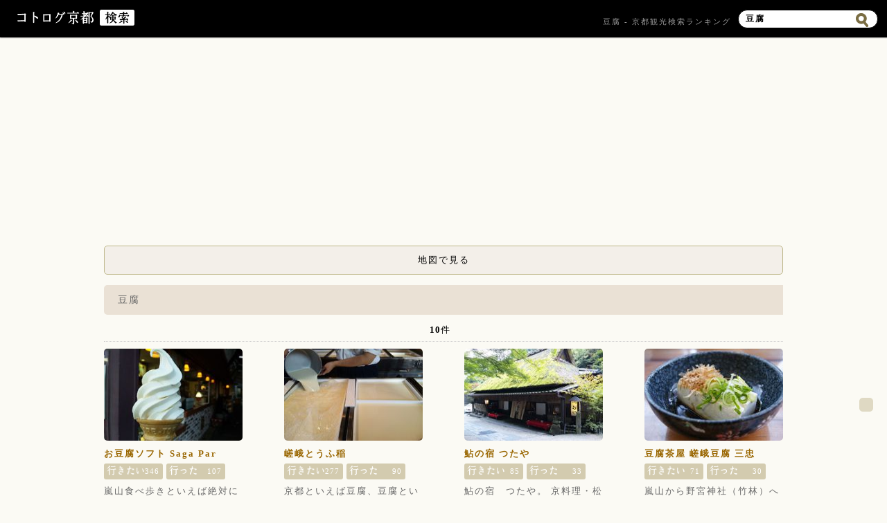

--- FILE ---
content_type: text/html; charset=utf-8
request_url: https://search.kotolog.jp/key/%E8%B1%86%E8%85%90/
body_size: 5368
content:
<!DOCTYPE html>
<html lang="ja">
<head>
<meta charset="UTF-8">
<meta http-equiv="X-UA-Compatible" content="IE=edge">
<title>豆腐 - コトログ京都</title>
<meta name="description" content="京都の「豆腐」に関する観光名所。京都観光のおすすめ情報が満載！">
<meta name="keywords" content="豆腐,京都観光,京都観光おすすめ,京都観光ランキング">
<meta name="author" content="コトログデザイン">
<meta property="og:type" content="website">
<meta property="og:title" content="豆腐 - コトログ京都">
<meta property="og:description" content="京都の「豆腐」に関する観光名所。京都観光のおすすめ情報が満載！">
<meta property="og:url" content="https://search.kotolog.jp/key/%E8%B1%86%E8%85%90/">
<meta property="og:image" content="OG_URL">
<meta property="og:site_name" content="コトログ京都">
<meta name="google-site-verification" content="x84w3ram5GrVBZI2sns-w1Yg42bkfC6jflYNVWAa0o8" />
<meta name="viewport" content="width=device-width,initial-scale=1.0,minimum-scale=1.0,maximum-scale=1.0,user-scalable=0">
<meta name="apple-mobile-web-app-capable" content="yes">
<meta name="format-detection" content="telephone=no" />
<link rel="apple-touch-icon" href="https://item.kotolog.jp/img/webclip.png" />
<link rel="stylesheet" href="https://item.kotolog.jp/css/desktop.css" type="text/css" media="all" >
<link rel="stylesheet" href="https://item.kotolog.jp/css/owl.carousel.css">
<link rel="stylesheet" href="https://item.kotolog.jp/css/jquery.remodal.css">
<script type="text/javascript" src="https://item.kotolog.jp/js/jquery.min.js" ></script>

</head>
<body>

<header>
    <abbr><a href="https://www.kotolog.jp/" title="コトログ京都"><img src="https://item.kotolog.jp/img/sp/logo.png" height="23" alt="コトログ京都" /></a> <a href="https://search.kotolog.jp/" title="コトログ京都"><img src="https://item.kotolog.jp/img/search/sp/logo.png" height="23" alt="コトログ京都" /></a></abbr>
        <h1>豆腐 - 京都観光検索ランキング</h1>
    </header>

<div id="contents">

<div class='ad-top'>
<script async src="https://pagead2.googlesyndication.com/pagead/js/adsbygoogle.js"></script>
<!-- イクペディア中 -->
<ins class="adsbygoogle"
     style="display:block"
     data-ad-client="ca-pub-6292020854220769"
     data-ad-slot="5816540602"
     data-ad-format="auto"
     data-full-width-responsive="true"></ins>
<script>
     (adsbygoogle = window.adsbygoogle || []).push({});
</script></div>

<div id="keysearch">
    <form id="key" action="https://search.kotolog.jp/" method="post">
        <dl>
            <dt><input name="key" type="text" value="豆腐" placeholder="キーワードを入力" ></dt>
                        <dd><input type="image" name="search" src="https://item.kotolog.jp/img/ico_search.png" alt="送信する"></dd>
                    </dl>
    </form>
    <form id="gps" action="https://search.kotolog.jp/" method="post">
        <input type="hidden" name="latitude" id="latitude" value="">
        <input type="hidden" name="longitude" id="longitude" value="">
        <input type="hidden" name="radius" id="radius" value="">
        <input type="hidden" name="gps" id="gps" value="1">
    </form>
</div>
<dfn><a href="javascript:void(0);" id="start_gps" class="button brown">現在地から探す</a></dfn>
<dfn class='map-link'><a class='button lightbrown' href='https://map.kotolog.jp/key/%E8%B1%86%E8%85%90/'>地図で見る</a></dfn>
<div id='theme-theme'>
<h2 class='title'>豆腐</h2>

<p class='result-num'><em>10</em>件</p>

<div class='entry '>
<dl>
<dt><a href='https://www.kotolog.jp/post/%E3%81%8A%E8%B1%86%E8%85%90%E3%82%BD%E3%83%95%E3%83%88%20Saga%20Par/'><img src='https://item.kotolog.jp/m/70-1.jpg' class='radius' alt='お豆腐ソフト Saga Par' /></a></dt>
<dd class='title ellipsis'><a href='https://www.kotolog.jp/post/%E3%81%8A%E8%B1%86%E8%85%90%E3%82%BD%E3%83%95%E3%83%88%20Saga%20Par/'>お豆腐ソフト Saga Par</a></dd>
<dd class='points'><span class='ikitai'>346</span><span class='itta'>107</span></dd>
<dd class='descs'><a href='https://www.kotolog.jp/post/%E3%81%8A%E8%B1%86%E8%85%90%E3%82%BD%E3%83%95%E3%83%88%20Saga%20Par/'>嵐山食べ歩きといえば絶対に外せないのがSaga Parのお豆腐ソフト。手渡された瞬間から漂うお豆…</a></dd>
</dl>
</div>

<div class='entry '>
<dl>
<dt><a href='https://www.kotolog.jp/post/%E5%B5%AF%E5%B3%A8%E3%81%A8%E3%81%86%E3%81%B5%E7%A8%B2/'><img src='https://item.kotolog.jp/m/78-1.jpg' class='radius' alt='嵯峨とうふ稲' /></a></dt>
<dd class='title ellipsis'><a href='https://www.kotolog.jp/post/%E5%B5%AF%E5%B3%A8%E3%81%A8%E3%81%86%E3%81%B5%E7%A8%B2/'>嵯峨とうふ稲</a></dd>
<dd class='points'><span class='ikitai'>277</span><span class='itta'>90</span></dd>
<dd class='descs'><a href='https://www.kotolog.jp/post/%E5%B5%AF%E5%B3%A8%E3%81%A8%E3%81%86%E3%81%B5%E7%A8%B2/'>京都といえば豆腐、豆腐といえば湯葉です！こちらでは通りから湯葉作りの作業が見えるようにな…</a></dd>
</dl>
</div>

<div class='entry '>
<dl>
<dt><a href='https://www.kotolog.jp/post/%E9%AE%8E%E3%81%AE%E5%AE%BF%20%E3%81%A4%E3%81%9F%E3%82%84/'><img src='https://item.kotolog.jp/m/35-1.jpg' class='radius' alt='鮎の宿 つたや' /></a></dt>
<dd class='title ellipsis'><a href='https://www.kotolog.jp/post/%E9%AE%8E%E3%81%AE%E5%AE%BF%20%E3%81%A4%E3%81%9F%E3%82%84/'>鮎の宿 つたや</a></dd>
<dd class='points'><span class='ikitai'>85</span><span class='itta'>33</span></dd>
<dd class='descs'><a href='https://www.kotolog.jp/post/%E9%AE%8E%E3%81%AE%E5%AE%BF%20%E3%81%A4%E3%81%9F%E3%82%84/'>鮎の宿　つたや。 京料理・松花堂弁当・湯豆腐・松茸・筍など、季節料理が味わえるお店。</a></dd>
</dl>
</div>

<div class='entry fourth'>
<dl>
<dt><a href='https://www.kotolog.jp/post/%E8%B1%86%E8%85%90%E8%8C%B6%E5%B1%8B%20%E5%B5%AF%E5%B3%A8%E8%B1%86%E8%85%90%20%E4%B8%89%E5%BF%A0/'><img src='https://item.kotolog.jp/m/176-1.jpg' class='radius' alt='豆腐茶屋 嵯峨豆腐 三忠' /></a></dt>
<dd class='title ellipsis'><a href='https://www.kotolog.jp/post/%E8%B1%86%E8%85%90%E8%8C%B6%E5%B1%8B%20%E5%B5%AF%E5%B3%A8%E8%B1%86%E8%85%90%20%E4%B8%89%E5%BF%A0/'>豆腐茶屋 嵯峨豆腐 三忠</a></dd>
<dd class='points'><span class='ikitai'>71</span><span class='itta'>30</span></dd>
<dd class='descs'><a href='https://www.kotolog.jp/post/%E8%B1%86%E8%85%90%E8%8C%B6%E5%B1%8B%20%E5%B5%AF%E5%B3%A8%E8%B1%86%E8%85%90%20%E4%B8%89%E5%BF%A0/'>嵐山から野宮神社（竹林）へ向かう途中にある。豆腐茶屋 嵯峨豆腐 三忠。屋外のセルフサービス…</a></dd>
</dl>
</div>

<div class='entry '>
<dl>
<dt><a href='https://www.kotolog.jp/post/%E6%B9%AF%E3%81%A9%E3%81%86%E3%81%B5%20%E6%9D%BE%E6%9C%AC/'><img src='https://item.kotolog.jp/m/138-1.jpg' class='radius' alt='湯どうふ 松本' /></a></dt>
<dd class='title ellipsis'><a href='https://www.kotolog.jp/post/%E6%B9%AF%E3%81%A9%E3%81%86%E3%81%B5%20%E6%9D%BE%E6%9C%AC/'>湯どうふ 松本</a></dd>
<dd class='points'><span class='ikitai'>53</span><span class='itta'>28</span></dd>
<dd class='descs'><a href='https://www.kotolog.jp/post/%E6%B9%AF%E3%81%A9%E3%81%86%E3%81%B5%20%E6%9D%BE%E6%9C%AC/'>二尊院近くの湯どうふ松本。京都いえば湯豆腐。京都観光に来たら一度は食べたておきたいですね。</a></dd>
</dl>
</div>

<div class='entry '>
<dl>
<dt><a href='https://wagashi.kotolog.jp/post/%E8%8A%B1%E8%A6%8B%E8%B1%86%E8%85%90%E3%80%80%E5%90%89%E5%BB%BC%E5%AE%B6/'><img src='https://item.kotolog.jp/m/690-1.jpg' class='radius' alt='花見豆腐　吉廼家' /></a></dt>
<dd class='title ellipsis'><a href='https://wagashi.kotolog.jp/post/%E8%8A%B1%E8%A6%8B%E8%B1%86%E8%85%90%E3%80%80%E5%90%89%E5%BB%BC%E5%AE%B6/'>花見豆腐　吉廼家</a></dd>
<dd class='points'><span class='tabetai'>49</span><span class='tabeta'>20</span></dd>
<dd class='descs'><a href='https://wagashi.kotolog.jp/post/%E8%8A%B1%E8%A6%8B%E8%B1%86%E8%85%90%E3%80%80%E5%90%89%E5%BB%BC%E5%AE%B6/'>折箱に入ったお弁当の様な可愛らしい水ようかん。季節ごとに絵柄が変わる。</a></dd>
</dl>
</div>

<div class='entry '>
<dl>
<dt><a href='https://wagashi.kotolog.jp/post/%E6%B6%BC%E4%B8%80%E6%BB%B4%E3%80%80%E7%B4%AB%E9%87%8E%E6%BA%90%E6%B0%B4/'><img src='https://item.kotolog.jp/m/694-1.jpg' class='radius' alt='涼一滴　紫野源水' /></a></dt>
<dd class='title ellipsis'><a href='https://wagashi.kotolog.jp/post/%E6%B6%BC%E4%B8%80%E6%BB%B4%E3%80%80%E7%B4%AB%E9%87%8E%E6%BA%90%E6%B0%B4/'>涼一滴　紫野源水</a></dd>
<dd class='points'><span class='tabetai'>48</span><span class='tabeta'>16</span></dd>
<dd class='descs'><a href='https://wagashi.kotolog.jp/post/%E6%B6%BC%E4%B8%80%E6%BB%B4%E3%80%80%E7%B4%AB%E9%87%8E%E6%BA%90%E6%B0%B4/'>備中白小豆の餡に、極力控えた寒天、砂糖を混ぜ、白胡麻を散らして風味付けし、煎茶碗に入れた…</a></dd>
</dl>
</div>

<div class='entry fourth'>
<dl>
<dt><a href='https://www.kotolog.jp/post/%E6%B9%AF%E3%81%A9%E3%81%86%E3%81%B5%E4%B8%8E%E5%91%82%E4%B8%83/'><img src='https://item.kotolog.jp/m/50-1.jpg' class='radius' alt='湯どうふ与呂七' /></a></dt>
<dd class='title ellipsis'><a href='https://www.kotolog.jp/post/%E6%B9%AF%E3%81%A9%E3%81%86%E3%81%B5%E4%B8%8E%E5%91%82%E4%B8%83/'>湯どうふ与呂七</a></dd>
<dd class='points'><span class='ikitai'>10</span><span class='itta'>6</span></dd>
<dd class='descs'><a href='https://www.kotolog.jp/post/%E6%B9%AF%E3%81%A9%E3%81%86%E3%81%B5%E4%B8%8E%E5%91%82%E4%B8%83/'>京都といえば湯豆腐。にしんそば。湯どうふ与呂七は化野念仏寺と二尊院の間にあります。</a></dd>
</dl>
</div>

<div class='entry '>
<dl>
<dt><a href='https://www.kotolog.jp/post/%E5%B5%AF%E5%B3%A8%E8%B1%86%E8%85%90%20%E6%A3%AE%E5%98%89/'><img src='https://item.kotolog.jp/m/155-1.jpg' class='radius' alt='嵯峨豆腐 森嘉' /></a></dt>
<dd class='title ellipsis'><a href='https://www.kotolog.jp/post/%E5%B5%AF%E5%B3%A8%E8%B1%86%E8%85%90%20%E6%A3%AE%E5%98%89/'>嵯峨豆腐 森嘉</a></dd>
<dd class='points'><span class='ikitai'>6</span><span class='itta'>2</span></dd>
<dd class='descs'><a href='https://www.kotolog.jp/post/%E5%B5%AF%E5%B3%A8%E8%B1%86%E8%85%90%20%E6%A3%AE%E5%98%89/'>清涼寺のすぐとなりにある嵯峨豆腐 森嘉（もりか）。豆腐はいろいろ好みがあると思いますが、こ…</a></dd>
</dl>
</div>

<div class='entry '>
<dl>
<dt><a href='https://www.kotolog.jp/post/%E7%A1%AF%E7%9F%B3%E4%BA%AD%28%E7%A5%9E%E8%AD%B7%E5%AF%BA%29/'><img src='https://item.kotolog.jp/m/1136-1.jpg' class='radius' alt='硯石亭(神護寺)' /></a></dt>
<dd class='title ellipsis'><a href='https://www.kotolog.jp/post/%E7%A1%AF%E7%9F%B3%E4%BA%AD%28%E7%A5%9E%E8%AD%B7%E5%AF%BA%29/'>硯石亭(神護寺)</a></dd>
<dd class='points'><span class='ikitai'>2</span><span class='itta'>1</span></dd>
<dd class='descs'><a href='https://www.kotolog.jp/post/%E7%A1%AF%E7%9F%B3%E4%BA%AD%28%E7%A5%9E%E8%AD%B7%E5%AF%BA%29/'>硯石亭は神護寺の急な石段の参道途中にあるお食事処です。道明寺餅の上に自家製のあんをのせて…</a></dd>
</dl>
</div>

</div>

<div class="snsBtns"></div>


</div>

<ul id="action">
    <li><a href="javascript:void()" id="pagetop"><img src="https://item.kotolog.jp/img/pagetop.png" width="60" height="60" alt="ページトップ" /></a></li>
</ul>

<div class='ad-bottom'>
<ul>
<li>
<script async src="https://pagead2.googlesyndication.com/pagead/js/adsbygoogle.js"></script>
<!-- スマホ用300px×250バナー -->
<ins class="adsbygoogle"
     style="display:inline-block;width:300px;height:250px"
     data-ad-client="ca-pub-6292020854220769"
     data-ad-slot="7091624107"></ins>
<script>
     (adsbygoogle = window.adsbygoogle || []).push({});
</script></li>
<li>
<script async src="https://pagead2.googlesyndication.com/pagead/js/adsbygoogle.js"></script>
<!-- スマホ用300px×250バナー -->
<ins class="adsbygoogle"
     style="display:inline-block;width:300px;height:250px"
     data-ad-client="ca-pub-6292020854220769"
     data-ad-slot="7091624107"></ins>
<script>
     (adsbygoogle = window.adsbygoogle || []).push({});
</script></li>
<li>
<a href='https://private-residence.jp/' target='_blank'><img src='https://item.kotolog.jp/img/private-residence.png' width='300' height='250' alt='京都で人気のゲストハウス' />
</li>
<ul>
</div>

<div id="responsive">
<script async src="https://pagead2.googlesyndication.com/pagead/js/adsbygoogle.js"></script>
<ins class="adsbygoogle"
     style="display:block"
     data-ad-format="autorelaxed"
     data-ad-client="ca-pub-6292020854220769"
     data-ad-slot="4972407385"></ins>
<script>
     (adsbygoogle = window.adsbygoogle || []).push({});
</script>
</div>



<div id="mainmenu">
    <div class="wrap">

        <div class="block only">
            <h2><a href="https://www.kotolog.jp/">京都観光おすすめランキング</a></h2>
            <ul>
                <li><a href="https://plan.kotolog.jp/"><span class="plan">京都観光まとめ</span></a></li>
                <li><a href="https://topic.kotolog.jp/"><span class="blog">京都観光ブログ</span></a></li>
                <li><a href="https://shrine.kotolog.jp/rank"><span class="shrine">京都神社おすすめランキング</span></a></li>
                <li><a href="https://temple.kotolog.jp/rank"><span class="temple">京都寺院おすすめランキング</span></a></li>
                <li><a href="https://wagashi.kotolog.jp/rank"><span class="wagashi">京都和菓子おすすめランキング</span></a></li>
                <li><a href="https://gift.kotolog.jp/rank"><span class="gift">京都お土産おすすめランキング</span></a></li>
                <li><a href="https://arashi.kotolog.jp/rank"><span class="arashi">嵐山おすすめランキング</span></a></li>
                <li><a href="https://kitayama.kotolog.jp/rank"><span class="kitayama">北山おすすめランキング</span></a></li>
            </ul>
        </div>

        <div class="block only">
            <h3><a href="https://plan.kotolog.jp/">京都観光の穴場</a></h3>
            <ul>
                <li><a href="https://plan.kotolog.jp/detail/rYckyLBw/">京都観光名所ベスト100</a></li>
                <li><a href="https://plan.kotolog.jp/detail/osetNLUz/">二条城の見所と周辺の観光名所</a></li>
                <li><a href="https://plan.kotolog.jp/detail/qmyHd1Pt/">三十三間堂の見所と周辺の観光名所</a></li>
                <li><a href="https://plan.kotolog.jp/detail/mRfA8oFo/">銀閣寺の見所と周辺の観光名所</a></li>
                <li><a href="https://plan.kotolog.jp/detail/tL17keM1/">下鴨神社の見所と周辺の観光名所</a></li>
                <li><a href="https://plan.kotolog.jp/detail/DwL4ApXt/">東福寺の見所と周辺の観光名所</a></li>
                <li><a href="https://plan.kotolog.jp/detail/snIMIdWZ/">清水寺の見所と周辺の観光名所</a></li>
                <li><a href="https://plan.kotolog.jp/detail/jSnx63XP/">金閣寺の見所と周辺の観光名所</a></li>
            </ul>
        </div>

        <div class="block only">
            <h3><a href="https://plan.kotolog.jp/">コトログ京都人気の記事</a></h3>
            <ul>
                <li><a href="https://plan.kotolog.jp/detail/BTI0bIS0/">京都北山周辺ランチ人気店厳選28店</a></li>
                <li><a href="https://plan.kotolog.jp/detail/aMlV2teY/">幕末好き必見！幕末志士の足跡をめぐる</a></li>
                <li><a href="https://plan.kotolog.jp/detail/tib0wfMd/">恋を叶える京都の人気縁結びスポット</a></li>
                <li><a href="https://plan.kotolog.jp/detail/ar81Omd1/">完全保存版！京都人が愛する桜名所</a></li>
                <li><a href="https://wagashi.kotolog.jp/detail/FlRneJjy/">秋の夜長に栗菓子いかが。京都の栗菓子14選</a></li>
                <li><a href="https://wagashi.kotolog.jp/detail/MmTZcNQz/">どれ食べはりました？京都のやちもちサミット</a></li>
                <li><a href="https://wagashi.kotolog.jp/detail/BurB7k2Y/">食べんと絶対損しはる! 京の絶品門前菓子</a></li>
                <li><a href="https://wagashi.kotolog.jp/detail/xOVrM9Jj/">京都スイーツ！厳選おいしい和菓子ベスト40</a></li>
            </ul>
        </div>

    </div>
</div>

<div id="footmenu">
    <ul>
        <li><a href="https://www.kotolog.jp/media">メディア掲載</a></li>
        <li><a href="https://www.kotolog.jp/about">サイト運営</a></li>
        <li><a href="https://www.kotolog.jp/contact/">お問合せ</a></li>
        <li><a href="https://dekita.online/" target="_blank">教室・スクール管理</a></li>
        <li><a href="https://mothers-cookie.com/" target="_blank">京都の無添加クッキー専門店</a></li>
    </ul>
</div>

<div id="mylist">
</div>

<div id="doc">
    <ul>
    <li><a href="https://www.kotolog.jp/"><img src="https://item.kotolog.jp/img/doc1_off.png" alt="HOME"/></a></li>
    <li><a href="javascript:void(0)" class="showlist" id="0"><img src="https://item.kotolog.jp/img/doc2_off.png" alt="WISH"/></a></li>
    <li><a href="javascript:void(0)" class="showlist" id="1"><img src="https://item.kotolog.jp/img/doc3_off.png" alt="LOG"/></a></li>
            <li><a href="https://mypage.kotolog.jp/oauth/login.php"><img src="https://item.kotolog.jp/img/doc4_off.png" alt="LOGOUT"/></a></li>
        </ul>
    </div>

<div id="fb-root"></div>
<script type="text/javascript" src="https://item.kotolog.jp/js/jquery-ui.js"></script>
<script type="text/javascript" src="https://item.kotolog.jp/js/jquery.cookie.js" ></script>
<script type="text/javascript" src="https://item.kotolog.jp/js/owl.carousel.min.js"></script>
<script type="text/javascript" src="https://item.kotolog.jp/js/jquery.remodal.min.js"></script>
<script type="text/javascript" src="https://item.kotolog.jp/js/social.js" ></script>
<script type="text/javascript" src="https://item.kotolog.jp/js/common.js" ></script>
<script type="text/javascript" src="https://item.kotolog.jp/js/desktop.js" ></script>
<script type="text/javascript">
$(function(){
	//sns_btns('hb','fb','tw','','','','','豆腐 - コトログ京都');
});
</script>
<script>(function(d, s, id) {
  var js, fjs = d.getElementsByTagName(s)[0];
  if (d.getElementById(id)) return;
  js = d.createElement(s); js.id = id;
  js.src = "//connect.facebook.net/ja_JP/sdk.js#xfbml=1&version=v2.3&appId=569095123126481";
  fjs.parentNode.insertBefore(js, fjs);
}(document, 'script', 'facebook-jssdk'));</script>
<script async src="https://www.googletagmanager.com/gtag/js?id=UA-9032941-13"></script>
<script>
  window.dataLayer = window.dataLayer || [];
  function gtag(){dataLayer.push(arguments);}
  gtag('js', new Date());

  gtag('config', 'UA-9032941-13');
</script>
</body>
</html>


--- FILE ---
content_type: text/html; charset=utf-8
request_url: https://www.google.com/recaptcha/api2/aframe
body_size: 266
content:
<!DOCTYPE HTML><html><head><meta http-equiv="content-type" content="text/html; charset=UTF-8"></head><body><script nonce="OBaa4ywKqaSiSCgx_IO08w">/** Anti-fraud and anti-abuse applications only. See google.com/recaptcha */ try{var clients={'sodar':'https://pagead2.googlesyndication.com/pagead/sodar?'};window.addEventListener("message",function(a){try{if(a.source===window.parent){var b=JSON.parse(a.data);var c=clients[b['id']];if(c){var d=document.createElement('img');d.src=c+b['params']+'&rc='+(localStorage.getItem("rc::a")?sessionStorage.getItem("rc::b"):"");window.document.body.appendChild(d);sessionStorage.setItem("rc::e",parseInt(sessionStorage.getItem("rc::e")||0)+1);localStorage.setItem("rc::h",'1768707621442');}}}catch(b){}});window.parent.postMessage("_grecaptcha_ready", "*");}catch(b){}</script></body></html>

--- FILE ---
content_type: application/javascript
request_url: https://item.kotolog.jp/js/social.js
body_size: 1481
content:
function sns_btns(a,b,c,d,e,f,title){
for( var j = 0; j< sns_btns.arguments.length; j++ ){
var url = location.href;
if(sns_btns.arguments[j] == 'fb'){
var fb_btn = '<li style="padding-right:0px;"><iframe src="//www.facebook.com/plugins/like.php?href='+encodeURIComponent(url)+'&amp;send=false&amp;layout=standard&amp;width=75&amp;show_faces=false&amp;font&amp;colorscheme=light&amp;action=like&amp;height=21" scrolling="no" frameborder="0" style="border:none; overflow:hidden; width:75px; height:21px;" allowTransparency="true"></iframe>';
$('.snsBtns').append(fb_btn);
}else if(sns_btns.arguments[j] == 'tw'){
var tw_btn = '<li><a href="https://twitter.com/share" class="twitter-share-button" data-url="' + url + '" data-text="'+ title +'" data-lang="ja">ツイート</a><script>!function(d,s,id){var js,fjs=d.getElementsByTagName(s)[0];if(!d.getElementById(id)){js=d.createElement(s);js.id=id;js.src="//platform.twitter.com/widgets.js";fjs.parentNode.insertBefore(js,fjs);}}(document,"script","twitter-wjs");</script></li>';
$('.snsBtns').append(tw_btn);
}else if(sns_btns.arguments[j] == 'hb'){
var hb_btn = '<li style="margin-right:-8px"><a href="https://b.hatena.ne.jp/entry/'+ url +'" class="hatena-bookmark-button" data-hatena-bookmark-title="'+ title +'" data-hatena-bookmark-layout="standard-noballoon" title="このエントリーをはてなブックマークに追加"><img src="https://b.st-hatena.com/images/entry-button/button-only.gif" alt="このエントリーをはてなブックマークに追加" width="20" height="20" style="border: none;" /></a><script type="text/javascript" src="https://b.st-hatena.com/js/bookmark_button.js" charset="utf-8" async="async"></script></li>';
$('.snsBtns').append(hb_btn);
}
else if(sns_btns.arguments[j] == 'yb'){
var yb_btn = "<li><a href=\"javascript:void window.open('https://bookmarks.yahoo.co.jp/bookmarklet/showpopup?t='+encodeURIComponent('"+title+"')+'&amp;u='+encodeURIComponent('"+url+"')+'&amp;ei=UTF-8','_blank','width=550,height=480,left=100,top=50,scrollbars=1,resizable=1',0);\"><img src=\"https://i.yimg.jp/images/sicons/ybm16.gif\" width=\"16\" height=\"16\" alt=\"Yahoo!ブックマークに登録\" style=\"border:none;\"></a></li>";
$('.snsBtns').append(yb_btn);
}
else if(sns_btns.arguments[j] == 'gp'){
window.___gcfg = {lang: 'ja'};(function() {var po = document.createElement('script'); po.type = 'text/javascript'; po.async = true;po.src = 'https://apis.google.com/js/plusone.js';var s = document.getElementsByTagName('script')[0]; s.parentNode.insertBefore(po, s);})();
var gp_btn = '<li><g:plusone size="tall" href="'+url+'"></g:plusone></li>';
$('.snsBtns').append(gp_btn);
}else if(sns_btns.arguments[j] == 'li'){
var li_btn = '<li><a href="https://line.naver.jp/R/msg/text/?' + encodeURIComponent('LINEで送る '+url) + '"><img src="https://media.line.me/img/button/ja/30x30.png" width="20" height="20" alt="LINEで送る" /></a></li>';
$('.snsBtns').append(li_btn);
}else if(sns_btns.arguments[j] == 'po'){
var po_btn = '<li><a data-pocket-label="pocket" data-pocket-count="vertical" class="pocket-btn" data-lang="en"></a><script type="text/javascript">!function(d,i){if(!d.getElementById(i)){var j=d.createElement("script");j.id=i;j.src="https://widgets.getpocket.com/v1/j/btn.js?v=1";var w=d.getElementById(i);d.body.appendChild(j);}}(document,"pocket-btn-js");</script></li>';
$('.snsBtns').append(po_btn);
}
}
}